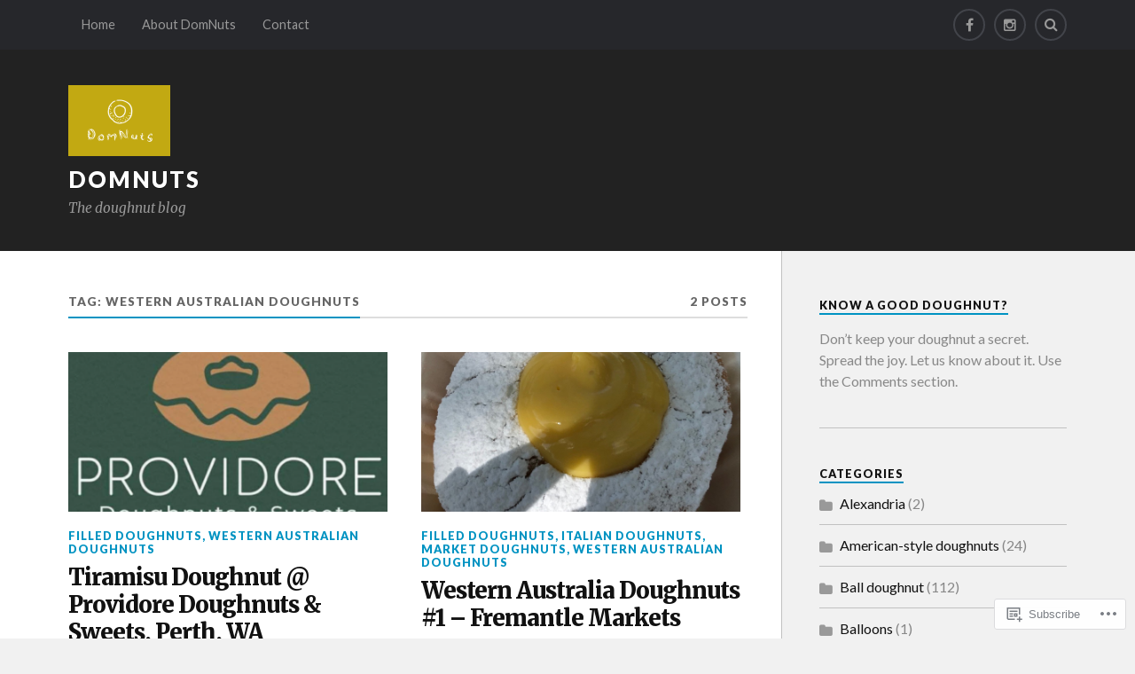

--- FILE ---
content_type: text/html; charset=UTF-8
request_url: https://domnuts.com/tag/western-australian-doughnuts/
body_size: 17999
content:
<!DOCTYPE html>
<html class="no-js" lang="en">

<head>

<meta charset="UTF-8">
<meta name="viewport" content="width=device-width, initial-scale=1">
<link rel="profile" href="http://gmpg.org/xfn/11">
<link rel="pingback" href="https://domnuts.com/xmlrpc.php">

<title>Western Australian doughnuts &#8211; DomNuts</title>
<meta name='robots' content='max-image-preview:large' />
<script>document.documentElement.className = document.documentElement.className.replace("no-js","js");</script>

<!-- Async WordPress.com Remote Login -->
<script id="wpcom_remote_login_js">
var wpcom_remote_login_extra_auth = '';
function wpcom_remote_login_remove_dom_node_id( element_id ) {
	var dom_node = document.getElementById( element_id );
	if ( dom_node ) { dom_node.parentNode.removeChild( dom_node ); }
}
function wpcom_remote_login_remove_dom_node_classes( class_name ) {
	var dom_nodes = document.querySelectorAll( '.' + class_name );
	for ( var i = 0; i < dom_nodes.length; i++ ) {
		dom_nodes[ i ].parentNode.removeChild( dom_nodes[ i ] );
	}
}
function wpcom_remote_login_final_cleanup() {
	wpcom_remote_login_remove_dom_node_classes( "wpcom_remote_login_msg" );
	wpcom_remote_login_remove_dom_node_id( "wpcom_remote_login_key" );
	wpcom_remote_login_remove_dom_node_id( "wpcom_remote_login_validate" );
	wpcom_remote_login_remove_dom_node_id( "wpcom_remote_login_js" );
	wpcom_remote_login_remove_dom_node_id( "wpcom_request_access_iframe" );
	wpcom_remote_login_remove_dom_node_id( "wpcom_request_access_styles" );
}

// Watch for messages back from the remote login
window.addEventListener( "message", function( e ) {
	if ( e.origin === "https://r-login.wordpress.com" ) {
		var data = {};
		try {
			data = JSON.parse( e.data );
		} catch( e ) {
			wpcom_remote_login_final_cleanup();
			return;
		}

		if ( data.msg === 'LOGIN' ) {
			// Clean up the login check iframe
			wpcom_remote_login_remove_dom_node_id( "wpcom_remote_login_key" );

			var id_regex = new RegExp( /^[0-9]+$/ );
			var token_regex = new RegExp( /^.*|.*|.*$/ );
			if (
				token_regex.test( data.token )
				&& id_regex.test( data.wpcomid )
			) {
				// We have everything we need to ask for a login
				var script = document.createElement( "script" );
				script.setAttribute( "id", "wpcom_remote_login_validate" );
				script.src = '/remote-login.php?wpcom_remote_login=validate'
					+ '&wpcomid=' + data.wpcomid
					+ '&token=' + encodeURIComponent( data.token )
					+ '&host=' + window.location.protocol
					+ '//' + window.location.hostname
					+ '&postid=12841'
					+ '&is_singular=';
				document.body.appendChild( script );
			}

			return;
		}

		// Safari ITP, not logged in, so redirect
		if ( data.msg === 'LOGIN-REDIRECT' ) {
			window.location = 'https://wordpress.com/log-in?redirect_to=' + window.location.href;
			return;
		}

		// Safari ITP, storage access failed, remove the request
		if ( data.msg === 'LOGIN-REMOVE' ) {
			var css_zap = 'html { -webkit-transition: margin-top 1s; transition: margin-top 1s; } /* 9001 */ html { margin-top: 0 !important; } * html body { margin-top: 0 !important; } @media screen and ( max-width: 782px ) { html { margin-top: 0 !important; } * html body { margin-top: 0 !important; } }';
			var style_zap = document.createElement( 'style' );
			style_zap.type = 'text/css';
			style_zap.appendChild( document.createTextNode( css_zap ) );
			document.body.appendChild( style_zap );

			var e = document.getElementById( 'wpcom_request_access_iframe' );
			e.parentNode.removeChild( e );

			document.cookie = 'wordpress_com_login_access=denied; path=/; max-age=31536000';

			return;
		}

		// Safari ITP
		if ( data.msg === 'REQUEST_ACCESS' ) {
			console.log( 'request access: safari' );

			// Check ITP iframe enable/disable knob
			if ( wpcom_remote_login_extra_auth !== 'safari_itp_iframe' ) {
				return;
			}

			// If we are in a "private window" there is no ITP.
			var private_window = false;
			try {
				var opendb = window.openDatabase( null, null, null, null );
			} catch( e ) {
				private_window = true;
			}

			if ( private_window ) {
				console.log( 'private window' );
				return;
			}

			var iframe = document.createElement( 'iframe' );
			iframe.id = 'wpcom_request_access_iframe';
			iframe.setAttribute( 'scrolling', 'no' );
			iframe.setAttribute( 'sandbox', 'allow-storage-access-by-user-activation allow-scripts allow-same-origin allow-top-navigation-by-user-activation' );
			iframe.src = 'https://r-login.wordpress.com/remote-login.php?wpcom_remote_login=request_access&origin=' + encodeURIComponent( data.origin ) + '&wpcomid=' + encodeURIComponent( data.wpcomid );

			var css = 'html { -webkit-transition: margin-top 1s; transition: margin-top 1s; } /* 9001 */ html { margin-top: 46px !important; } * html body { margin-top: 46px !important; } @media screen and ( max-width: 660px ) { html { margin-top: 71px !important; } * html body { margin-top: 71px !important; } #wpcom_request_access_iframe { display: block; height: 71px !important; } } #wpcom_request_access_iframe { border: 0px; height: 46px; position: fixed; top: 0; left: 0; width: 100%; min-width: 100%; z-index: 99999; background: #23282d; } ';

			var style = document.createElement( 'style' );
			style.type = 'text/css';
			style.id = 'wpcom_request_access_styles';
			style.appendChild( document.createTextNode( css ) );
			document.body.appendChild( style );

			document.body.appendChild( iframe );
		}

		if ( data.msg === 'DONE' ) {
			wpcom_remote_login_final_cleanup();
		}
	}
}, false );

// Inject the remote login iframe after the page has had a chance to load
// more critical resources
window.addEventListener( "DOMContentLoaded", function( e ) {
	var iframe = document.createElement( "iframe" );
	iframe.style.display = "none";
	iframe.setAttribute( "scrolling", "no" );
	iframe.setAttribute( "id", "wpcom_remote_login_key" );
	iframe.src = "https://r-login.wordpress.com/remote-login.php"
		+ "?wpcom_remote_login=key"
		+ "&origin=aHR0cHM6Ly9kb21udXRzLmNvbQ%3D%3D"
		+ "&wpcomid=134378646"
		+ "&time=" + Math.floor( Date.now() / 1000 );
	document.body.appendChild( iframe );
}, false );
</script>
<link rel='dns-prefetch' href='//s0.wp.com' />
<link rel='dns-prefetch' href='//fonts-api.wp.com' />
<link rel="alternate" type="application/rss+xml" title="DomNuts &raquo; Feed" href="https://domnuts.com/feed/" />
<link rel="alternate" type="application/rss+xml" title="DomNuts &raquo; Comments Feed" href="https://domnuts.com/comments/feed/" />
<link rel="alternate" type="application/rss+xml" title="DomNuts &raquo; Western Australian doughnuts Tag Feed" href="https://domnuts.com/tag/western-australian-doughnuts/feed/" />
	<script type="text/javascript">
		/* <![CDATA[ */
		function addLoadEvent(func) {
			var oldonload = window.onload;
			if (typeof window.onload != 'function') {
				window.onload = func;
			} else {
				window.onload = function () {
					oldonload();
					func();
				}
			}
		}
		/* ]]> */
	</script>
	<link crossorigin='anonymous' rel='stylesheet' id='all-css-0-1' href='/wp-content/mu-plugins/likes/jetpack-likes.css?m=1743883414i&cssminify=yes' type='text/css' media='all' />
<style id='wp-emoji-styles-inline-css'>

	img.wp-smiley, img.emoji {
		display: inline !important;
		border: none !important;
		box-shadow: none !important;
		height: 1em !important;
		width: 1em !important;
		margin: 0 0.07em !important;
		vertical-align: -0.1em !important;
		background: none !important;
		padding: 0 !important;
	}
/*# sourceURL=wp-emoji-styles-inline-css */
</style>
<link crossorigin='anonymous' rel='stylesheet' id='all-css-2-1' href='/wp-content/plugins/gutenberg-core/v22.2.0/build/styles/block-library/style.css?m=1764855221i&cssminify=yes' type='text/css' media='all' />
<style id='wp-block-library-inline-css'>
.has-text-align-justify {
	text-align:justify;
}
.has-text-align-justify{text-align:justify;}

/*# sourceURL=wp-block-library-inline-css */
</style><style id='global-styles-inline-css'>
:root{--wp--preset--aspect-ratio--square: 1;--wp--preset--aspect-ratio--4-3: 4/3;--wp--preset--aspect-ratio--3-4: 3/4;--wp--preset--aspect-ratio--3-2: 3/2;--wp--preset--aspect-ratio--2-3: 2/3;--wp--preset--aspect-ratio--16-9: 16/9;--wp--preset--aspect-ratio--9-16: 9/16;--wp--preset--color--black: #000000;--wp--preset--color--cyan-bluish-gray: #abb8c3;--wp--preset--color--white: #ffffff;--wp--preset--color--pale-pink: #f78da7;--wp--preset--color--vivid-red: #cf2e2e;--wp--preset--color--luminous-vivid-orange: #ff6900;--wp--preset--color--luminous-vivid-amber: #fcb900;--wp--preset--color--light-green-cyan: #7bdcb5;--wp--preset--color--vivid-green-cyan: #00d084;--wp--preset--color--pale-cyan-blue: #8ed1fc;--wp--preset--color--vivid-cyan-blue: #0693e3;--wp--preset--color--vivid-purple: #9b51e0;--wp--preset--gradient--vivid-cyan-blue-to-vivid-purple: linear-gradient(135deg,rgb(6,147,227) 0%,rgb(155,81,224) 100%);--wp--preset--gradient--light-green-cyan-to-vivid-green-cyan: linear-gradient(135deg,rgb(122,220,180) 0%,rgb(0,208,130) 100%);--wp--preset--gradient--luminous-vivid-amber-to-luminous-vivid-orange: linear-gradient(135deg,rgb(252,185,0) 0%,rgb(255,105,0) 100%);--wp--preset--gradient--luminous-vivid-orange-to-vivid-red: linear-gradient(135deg,rgb(255,105,0) 0%,rgb(207,46,46) 100%);--wp--preset--gradient--very-light-gray-to-cyan-bluish-gray: linear-gradient(135deg,rgb(238,238,238) 0%,rgb(169,184,195) 100%);--wp--preset--gradient--cool-to-warm-spectrum: linear-gradient(135deg,rgb(74,234,220) 0%,rgb(151,120,209) 20%,rgb(207,42,186) 40%,rgb(238,44,130) 60%,rgb(251,105,98) 80%,rgb(254,248,76) 100%);--wp--preset--gradient--blush-light-purple: linear-gradient(135deg,rgb(255,206,236) 0%,rgb(152,150,240) 100%);--wp--preset--gradient--blush-bordeaux: linear-gradient(135deg,rgb(254,205,165) 0%,rgb(254,45,45) 50%,rgb(107,0,62) 100%);--wp--preset--gradient--luminous-dusk: linear-gradient(135deg,rgb(255,203,112) 0%,rgb(199,81,192) 50%,rgb(65,88,208) 100%);--wp--preset--gradient--pale-ocean: linear-gradient(135deg,rgb(255,245,203) 0%,rgb(182,227,212) 50%,rgb(51,167,181) 100%);--wp--preset--gradient--electric-grass: linear-gradient(135deg,rgb(202,248,128) 0%,rgb(113,206,126) 100%);--wp--preset--gradient--midnight: linear-gradient(135deg,rgb(2,3,129) 0%,rgb(40,116,252) 100%);--wp--preset--font-size--small: 13px;--wp--preset--font-size--medium: 20px;--wp--preset--font-size--large: 36px;--wp--preset--font-size--x-large: 42px;--wp--preset--font-family--albert-sans: 'Albert Sans', sans-serif;--wp--preset--font-family--alegreya: Alegreya, serif;--wp--preset--font-family--arvo: Arvo, serif;--wp--preset--font-family--bodoni-moda: 'Bodoni Moda', serif;--wp--preset--font-family--bricolage-grotesque: 'Bricolage Grotesque', sans-serif;--wp--preset--font-family--cabin: Cabin, sans-serif;--wp--preset--font-family--chivo: Chivo, sans-serif;--wp--preset--font-family--commissioner: Commissioner, sans-serif;--wp--preset--font-family--cormorant: Cormorant, serif;--wp--preset--font-family--courier-prime: 'Courier Prime', monospace;--wp--preset--font-family--crimson-pro: 'Crimson Pro', serif;--wp--preset--font-family--dm-mono: 'DM Mono', monospace;--wp--preset--font-family--dm-sans: 'DM Sans', sans-serif;--wp--preset--font-family--dm-serif-display: 'DM Serif Display', serif;--wp--preset--font-family--domine: Domine, serif;--wp--preset--font-family--eb-garamond: 'EB Garamond', serif;--wp--preset--font-family--epilogue: Epilogue, sans-serif;--wp--preset--font-family--fahkwang: Fahkwang, sans-serif;--wp--preset--font-family--figtree: Figtree, sans-serif;--wp--preset--font-family--fira-sans: 'Fira Sans', sans-serif;--wp--preset--font-family--fjalla-one: 'Fjalla One', sans-serif;--wp--preset--font-family--fraunces: Fraunces, serif;--wp--preset--font-family--gabarito: Gabarito, system-ui;--wp--preset--font-family--ibm-plex-mono: 'IBM Plex Mono', monospace;--wp--preset--font-family--ibm-plex-sans: 'IBM Plex Sans', sans-serif;--wp--preset--font-family--ibarra-real-nova: 'Ibarra Real Nova', serif;--wp--preset--font-family--instrument-serif: 'Instrument Serif', serif;--wp--preset--font-family--inter: Inter, sans-serif;--wp--preset--font-family--josefin-sans: 'Josefin Sans', sans-serif;--wp--preset--font-family--jost: Jost, sans-serif;--wp--preset--font-family--libre-baskerville: 'Libre Baskerville', serif;--wp--preset--font-family--libre-franklin: 'Libre Franklin', sans-serif;--wp--preset--font-family--literata: Literata, serif;--wp--preset--font-family--lora: Lora, serif;--wp--preset--font-family--merriweather: Merriweather, serif;--wp--preset--font-family--montserrat: Montserrat, sans-serif;--wp--preset--font-family--newsreader: Newsreader, serif;--wp--preset--font-family--noto-sans-mono: 'Noto Sans Mono', sans-serif;--wp--preset--font-family--nunito: Nunito, sans-serif;--wp--preset--font-family--open-sans: 'Open Sans', sans-serif;--wp--preset--font-family--overpass: Overpass, sans-serif;--wp--preset--font-family--pt-serif: 'PT Serif', serif;--wp--preset--font-family--petrona: Petrona, serif;--wp--preset--font-family--piazzolla: Piazzolla, serif;--wp--preset--font-family--playfair-display: 'Playfair Display', serif;--wp--preset--font-family--plus-jakarta-sans: 'Plus Jakarta Sans', sans-serif;--wp--preset--font-family--poppins: Poppins, sans-serif;--wp--preset--font-family--raleway: Raleway, sans-serif;--wp--preset--font-family--roboto: Roboto, sans-serif;--wp--preset--font-family--roboto-slab: 'Roboto Slab', serif;--wp--preset--font-family--rubik: Rubik, sans-serif;--wp--preset--font-family--rufina: Rufina, serif;--wp--preset--font-family--sora: Sora, sans-serif;--wp--preset--font-family--source-sans-3: 'Source Sans 3', sans-serif;--wp--preset--font-family--source-serif-4: 'Source Serif 4', serif;--wp--preset--font-family--space-mono: 'Space Mono', monospace;--wp--preset--font-family--syne: Syne, sans-serif;--wp--preset--font-family--texturina: Texturina, serif;--wp--preset--font-family--urbanist: Urbanist, sans-serif;--wp--preset--font-family--work-sans: 'Work Sans', sans-serif;--wp--preset--spacing--20: 0.44rem;--wp--preset--spacing--30: 0.67rem;--wp--preset--spacing--40: 1rem;--wp--preset--spacing--50: 1.5rem;--wp--preset--spacing--60: 2.25rem;--wp--preset--spacing--70: 3.38rem;--wp--preset--spacing--80: 5.06rem;--wp--preset--shadow--natural: 6px 6px 9px rgba(0, 0, 0, 0.2);--wp--preset--shadow--deep: 12px 12px 50px rgba(0, 0, 0, 0.4);--wp--preset--shadow--sharp: 6px 6px 0px rgba(0, 0, 0, 0.2);--wp--preset--shadow--outlined: 6px 6px 0px -3px rgb(255, 255, 255), 6px 6px rgb(0, 0, 0);--wp--preset--shadow--crisp: 6px 6px 0px rgb(0, 0, 0);}:where(.is-layout-flex){gap: 0.5em;}:where(.is-layout-grid){gap: 0.5em;}body .is-layout-flex{display: flex;}.is-layout-flex{flex-wrap: wrap;align-items: center;}.is-layout-flex > :is(*, div){margin: 0;}body .is-layout-grid{display: grid;}.is-layout-grid > :is(*, div){margin: 0;}:where(.wp-block-columns.is-layout-flex){gap: 2em;}:where(.wp-block-columns.is-layout-grid){gap: 2em;}:where(.wp-block-post-template.is-layout-flex){gap: 1.25em;}:where(.wp-block-post-template.is-layout-grid){gap: 1.25em;}.has-black-color{color: var(--wp--preset--color--black) !important;}.has-cyan-bluish-gray-color{color: var(--wp--preset--color--cyan-bluish-gray) !important;}.has-white-color{color: var(--wp--preset--color--white) !important;}.has-pale-pink-color{color: var(--wp--preset--color--pale-pink) !important;}.has-vivid-red-color{color: var(--wp--preset--color--vivid-red) !important;}.has-luminous-vivid-orange-color{color: var(--wp--preset--color--luminous-vivid-orange) !important;}.has-luminous-vivid-amber-color{color: var(--wp--preset--color--luminous-vivid-amber) !important;}.has-light-green-cyan-color{color: var(--wp--preset--color--light-green-cyan) !important;}.has-vivid-green-cyan-color{color: var(--wp--preset--color--vivid-green-cyan) !important;}.has-pale-cyan-blue-color{color: var(--wp--preset--color--pale-cyan-blue) !important;}.has-vivid-cyan-blue-color{color: var(--wp--preset--color--vivid-cyan-blue) !important;}.has-vivid-purple-color{color: var(--wp--preset--color--vivid-purple) !important;}.has-black-background-color{background-color: var(--wp--preset--color--black) !important;}.has-cyan-bluish-gray-background-color{background-color: var(--wp--preset--color--cyan-bluish-gray) !important;}.has-white-background-color{background-color: var(--wp--preset--color--white) !important;}.has-pale-pink-background-color{background-color: var(--wp--preset--color--pale-pink) !important;}.has-vivid-red-background-color{background-color: var(--wp--preset--color--vivid-red) !important;}.has-luminous-vivid-orange-background-color{background-color: var(--wp--preset--color--luminous-vivid-orange) !important;}.has-luminous-vivid-amber-background-color{background-color: var(--wp--preset--color--luminous-vivid-amber) !important;}.has-light-green-cyan-background-color{background-color: var(--wp--preset--color--light-green-cyan) !important;}.has-vivid-green-cyan-background-color{background-color: var(--wp--preset--color--vivid-green-cyan) !important;}.has-pale-cyan-blue-background-color{background-color: var(--wp--preset--color--pale-cyan-blue) !important;}.has-vivid-cyan-blue-background-color{background-color: var(--wp--preset--color--vivid-cyan-blue) !important;}.has-vivid-purple-background-color{background-color: var(--wp--preset--color--vivid-purple) !important;}.has-black-border-color{border-color: var(--wp--preset--color--black) !important;}.has-cyan-bluish-gray-border-color{border-color: var(--wp--preset--color--cyan-bluish-gray) !important;}.has-white-border-color{border-color: var(--wp--preset--color--white) !important;}.has-pale-pink-border-color{border-color: var(--wp--preset--color--pale-pink) !important;}.has-vivid-red-border-color{border-color: var(--wp--preset--color--vivid-red) !important;}.has-luminous-vivid-orange-border-color{border-color: var(--wp--preset--color--luminous-vivid-orange) !important;}.has-luminous-vivid-amber-border-color{border-color: var(--wp--preset--color--luminous-vivid-amber) !important;}.has-light-green-cyan-border-color{border-color: var(--wp--preset--color--light-green-cyan) !important;}.has-vivid-green-cyan-border-color{border-color: var(--wp--preset--color--vivid-green-cyan) !important;}.has-pale-cyan-blue-border-color{border-color: var(--wp--preset--color--pale-cyan-blue) !important;}.has-vivid-cyan-blue-border-color{border-color: var(--wp--preset--color--vivid-cyan-blue) !important;}.has-vivid-purple-border-color{border-color: var(--wp--preset--color--vivid-purple) !important;}.has-vivid-cyan-blue-to-vivid-purple-gradient-background{background: var(--wp--preset--gradient--vivid-cyan-blue-to-vivid-purple) !important;}.has-light-green-cyan-to-vivid-green-cyan-gradient-background{background: var(--wp--preset--gradient--light-green-cyan-to-vivid-green-cyan) !important;}.has-luminous-vivid-amber-to-luminous-vivid-orange-gradient-background{background: var(--wp--preset--gradient--luminous-vivid-amber-to-luminous-vivid-orange) !important;}.has-luminous-vivid-orange-to-vivid-red-gradient-background{background: var(--wp--preset--gradient--luminous-vivid-orange-to-vivid-red) !important;}.has-very-light-gray-to-cyan-bluish-gray-gradient-background{background: var(--wp--preset--gradient--very-light-gray-to-cyan-bluish-gray) !important;}.has-cool-to-warm-spectrum-gradient-background{background: var(--wp--preset--gradient--cool-to-warm-spectrum) !important;}.has-blush-light-purple-gradient-background{background: var(--wp--preset--gradient--blush-light-purple) !important;}.has-blush-bordeaux-gradient-background{background: var(--wp--preset--gradient--blush-bordeaux) !important;}.has-luminous-dusk-gradient-background{background: var(--wp--preset--gradient--luminous-dusk) !important;}.has-pale-ocean-gradient-background{background: var(--wp--preset--gradient--pale-ocean) !important;}.has-electric-grass-gradient-background{background: var(--wp--preset--gradient--electric-grass) !important;}.has-midnight-gradient-background{background: var(--wp--preset--gradient--midnight) !important;}.has-small-font-size{font-size: var(--wp--preset--font-size--small) !important;}.has-medium-font-size{font-size: var(--wp--preset--font-size--medium) !important;}.has-large-font-size{font-size: var(--wp--preset--font-size--large) !important;}.has-x-large-font-size{font-size: var(--wp--preset--font-size--x-large) !important;}.has-albert-sans-font-family{font-family: var(--wp--preset--font-family--albert-sans) !important;}.has-alegreya-font-family{font-family: var(--wp--preset--font-family--alegreya) !important;}.has-arvo-font-family{font-family: var(--wp--preset--font-family--arvo) !important;}.has-bodoni-moda-font-family{font-family: var(--wp--preset--font-family--bodoni-moda) !important;}.has-bricolage-grotesque-font-family{font-family: var(--wp--preset--font-family--bricolage-grotesque) !important;}.has-cabin-font-family{font-family: var(--wp--preset--font-family--cabin) !important;}.has-chivo-font-family{font-family: var(--wp--preset--font-family--chivo) !important;}.has-commissioner-font-family{font-family: var(--wp--preset--font-family--commissioner) !important;}.has-cormorant-font-family{font-family: var(--wp--preset--font-family--cormorant) !important;}.has-courier-prime-font-family{font-family: var(--wp--preset--font-family--courier-prime) !important;}.has-crimson-pro-font-family{font-family: var(--wp--preset--font-family--crimson-pro) !important;}.has-dm-mono-font-family{font-family: var(--wp--preset--font-family--dm-mono) !important;}.has-dm-sans-font-family{font-family: var(--wp--preset--font-family--dm-sans) !important;}.has-dm-serif-display-font-family{font-family: var(--wp--preset--font-family--dm-serif-display) !important;}.has-domine-font-family{font-family: var(--wp--preset--font-family--domine) !important;}.has-eb-garamond-font-family{font-family: var(--wp--preset--font-family--eb-garamond) !important;}.has-epilogue-font-family{font-family: var(--wp--preset--font-family--epilogue) !important;}.has-fahkwang-font-family{font-family: var(--wp--preset--font-family--fahkwang) !important;}.has-figtree-font-family{font-family: var(--wp--preset--font-family--figtree) !important;}.has-fira-sans-font-family{font-family: var(--wp--preset--font-family--fira-sans) !important;}.has-fjalla-one-font-family{font-family: var(--wp--preset--font-family--fjalla-one) !important;}.has-fraunces-font-family{font-family: var(--wp--preset--font-family--fraunces) !important;}.has-gabarito-font-family{font-family: var(--wp--preset--font-family--gabarito) !important;}.has-ibm-plex-mono-font-family{font-family: var(--wp--preset--font-family--ibm-plex-mono) !important;}.has-ibm-plex-sans-font-family{font-family: var(--wp--preset--font-family--ibm-plex-sans) !important;}.has-ibarra-real-nova-font-family{font-family: var(--wp--preset--font-family--ibarra-real-nova) !important;}.has-instrument-serif-font-family{font-family: var(--wp--preset--font-family--instrument-serif) !important;}.has-inter-font-family{font-family: var(--wp--preset--font-family--inter) !important;}.has-josefin-sans-font-family{font-family: var(--wp--preset--font-family--josefin-sans) !important;}.has-jost-font-family{font-family: var(--wp--preset--font-family--jost) !important;}.has-libre-baskerville-font-family{font-family: var(--wp--preset--font-family--libre-baskerville) !important;}.has-libre-franklin-font-family{font-family: var(--wp--preset--font-family--libre-franklin) !important;}.has-literata-font-family{font-family: var(--wp--preset--font-family--literata) !important;}.has-lora-font-family{font-family: var(--wp--preset--font-family--lora) !important;}.has-merriweather-font-family{font-family: var(--wp--preset--font-family--merriweather) !important;}.has-montserrat-font-family{font-family: var(--wp--preset--font-family--montserrat) !important;}.has-newsreader-font-family{font-family: var(--wp--preset--font-family--newsreader) !important;}.has-noto-sans-mono-font-family{font-family: var(--wp--preset--font-family--noto-sans-mono) !important;}.has-nunito-font-family{font-family: var(--wp--preset--font-family--nunito) !important;}.has-open-sans-font-family{font-family: var(--wp--preset--font-family--open-sans) !important;}.has-overpass-font-family{font-family: var(--wp--preset--font-family--overpass) !important;}.has-pt-serif-font-family{font-family: var(--wp--preset--font-family--pt-serif) !important;}.has-petrona-font-family{font-family: var(--wp--preset--font-family--petrona) !important;}.has-piazzolla-font-family{font-family: var(--wp--preset--font-family--piazzolla) !important;}.has-playfair-display-font-family{font-family: var(--wp--preset--font-family--playfair-display) !important;}.has-plus-jakarta-sans-font-family{font-family: var(--wp--preset--font-family--plus-jakarta-sans) !important;}.has-poppins-font-family{font-family: var(--wp--preset--font-family--poppins) !important;}.has-raleway-font-family{font-family: var(--wp--preset--font-family--raleway) !important;}.has-roboto-font-family{font-family: var(--wp--preset--font-family--roboto) !important;}.has-roboto-slab-font-family{font-family: var(--wp--preset--font-family--roboto-slab) !important;}.has-rubik-font-family{font-family: var(--wp--preset--font-family--rubik) !important;}.has-rufina-font-family{font-family: var(--wp--preset--font-family--rufina) !important;}.has-sora-font-family{font-family: var(--wp--preset--font-family--sora) !important;}.has-source-sans-3-font-family{font-family: var(--wp--preset--font-family--source-sans-3) !important;}.has-source-serif-4-font-family{font-family: var(--wp--preset--font-family--source-serif-4) !important;}.has-space-mono-font-family{font-family: var(--wp--preset--font-family--space-mono) !important;}.has-syne-font-family{font-family: var(--wp--preset--font-family--syne) !important;}.has-texturina-font-family{font-family: var(--wp--preset--font-family--texturina) !important;}.has-urbanist-font-family{font-family: var(--wp--preset--font-family--urbanist) !important;}.has-work-sans-font-family{font-family: var(--wp--preset--font-family--work-sans) !important;}
/*# sourceURL=global-styles-inline-css */
</style>

<style id='classic-theme-styles-inline-css'>
/*! This file is auto-generated */
.wp-block-button__link{color:#fff;background-color:#32373c;border-radius:9999px;box-shadow:none;text-decoration:none;padding:calc(.667em + 2px) calc(1.333em + 2px);font-size:1.125em}.wp-block-file__button{background:#32373c;color:#fff;text-decoration:none}
/*# sourceURL=/wp-includes/css/classic-themes.min.css */
</style>
<link crossorigin='anonymous' rel='stylesheet' id='all-css-4-1' href='/_static/??-eJx9jUsOwjAMRC+EY6UgCAvEWZrEKoG4jWq3hduTLvisurFG1nszuBQIQ6/UK5Y8dakXDIPPQ3gINsY6Y0ESl0ww0mwOGJPolwDRVyYTRHb4V8QT/LpGqn8ura4EU0wtZeKKbWlLih1p1eWTQem5rZQ6A96XkUSgXk4Tg97qlqzelS/26KzbN835dH8DjlpbIA==&cssminify=yes' type='text/css' media='all' />
<link rel='stylesheet' id='fonts-css' href='https://fonts-api.wp.com/css?family=Lato%3A400%2C700%2C900%2C400italic%2C700italic%7CMerriweather%3A700%2C900%2C400italic&#038;subset=latin%2Clatin-ext' media='all' />
<link crossorigin='anonymous' rel='stylesheet' id='all-css-6-1' href='/_static/??-eJx9i0EKwyAQAD9UuwRDSw6lbzGy2RpWV1xF8vsmt4ZCjsPMQM/GS6qYKtQPRlTIbYYinUMiWHZlXEeViCe4e9UbXM9aN/4PYzOZG4WkUHBmITravfrBq4lQDIt3NUg6gVnYhXKs7/ganuPwmKwd7foFezNUhg==&cssminify=yes' type='text/css' media='all' />
<link crossorigin='anonymous' rel='stylesheet' id='print-css-7-1' href='/wp-content/mu-plugins/global-print/global-print.css?m=1465851035i&cssminify=yes' type='text/css' media='print' />
<style id='jetpack-global-styles-frontend-style-inline-css'>
:root { --font-headings: unset; --font-base: unset; --font-headings-default: -apple-system,BlinkMacSystemFont,"Segoe UI",Roboto,Oxygen-Sans,Ubuntu,Cantarell,"Helvetica Neue",sans-serif; --font-base-default: -apple-system,BlinkMacSystemFont,"Segoe UI",Roboto,Oxygen-Sans,Ubuntu,Cantarell,"Helvetica Neue",sans-serif;}
/*# sourceURL=jetpack-global-styles-frontend-style-inline-css */
</style>
<link crossorigin='anonymous' rel='stylesheet' id='all-css-10-1' href='/_static/??-eJyNjcsKAjEMRX/IGtQZBxfip0hMS9sxTYppGfx7H7gRN+7ugcs5sFRHKi1Ig9Jd5R6zGMyhVaTrh8G6QFHfORhYwlvw6P39PbPENZmt4G/ROQuBKWVkxxrVvuBH1lIoz2waILJekF+HUzlupnG3nQ77YZwfuRJIaQ==&cssminify=yes' type='text/css' media='all' />
<script type="text/javascript" id="wpcom-actionbar-placeholder-js-extra">
/* <![CDATA[ */
var actionbardata = {"siteID":"134378646","postID":"0","siteURL":"https://domnuts.com","xhrURL":"https://domnuts.com/wp-admin/admin-ajax.php","nonce":"7d8df276ec","isLoggedIn":"","statusMessage":"","subsEmailDefault":"instantly","proxyScriptUrl":"https://s0.wp.com/wp-content/js/wpcom-proxy-request.js?m=1513050504i&amp;ver=20211021","i18n":{"followedText":"New posts from this site will now appear in your \u003Ca href=\"https://wordpress.com/reader\"\u003EReader\u003C/a\u003E","foldBar":"Collapse this bar","unfoldBar":"Expand this bar","shortLinkCopied":"Shortlink copied to clipboard."}};
//# sourceURL=wpcom-actionbar-placeholder-js-extra
/* ]]> */
</script>
<script type="text/javascript" id="jetpack-mu-wpcom-settings-js-before">
/* <![CDATA[ */
var JETPACK_MU_WPCOM_SETTINGS = {"assetsUrl":"https://s0.wp.com/wp-content/mu-plugins/jetpack-mu-wpcom-plugin/sun/jetpack_vendor/automattic/jetpack-mu-wpcom/src/build/"};
//# sourceURL=jetpack-mu-wpcom-settings-js-before
/* ]]> */
</script>
<script crossorigin='anonymous' type='text/javascript'  src='/_static/??-eJzTLy/QTc7PK0nNK9HPKtYvyinRLSjKr6jUyyrW0QfKZeYl55SmpBaDJLMKS1OLKqGUXm5mHkFFurmZ6UWJJalQxfa5tobmRgamxgZmFpZZACbyLJI='></script>
<script type="text/javascript" id="rlt-proxy-js-after">
/* <![CDATA[ */
	rltInitialize( {"token":null,"iframeOrigins":["https:\/\/widgets.wp.com"]} );
//# sourceURL=rlt-proxy-js-after
/* ]]> */
</script>
<link rel="EditURI" type="application/rsd+xml" title="RSD" href="https://domnutsblog.wordpress.com/xmlrpc.php?rsd" />
<meta name="generator" content="WordPress.com" />

<!-- Jetpack Open Graph Tags -->
<meta property="og:type" content="website" />
<meta property="og:title" content="Western Australian doughnuts &#8211; DomNuts" />
<meta property="og:url" content="https://domnuts.com/tag/western-australian-doughnuts/" />
<meta property="og:site_name" content="DomNuts" />
<meta property="og:image" content="https://domnuts.com/wp-content/uploads/2017/09/domnuts-logo.png?w=200" />
<meta property="og:image:width" content="200" />
<meta property="og:image:height" content="200" />
<meta property="og:image:alt" content="" />
<meta property="og:locale" content="en_US" />

<!-- End Jetpack Open Graph Tags -->
<link rel="search" type="application/opensearchdescription+xml" href="https://domnuts.com/osd.xml" title="DomNuts" />
<link rel="search" type="application/opensearchdescription+xml" href="https://s1.wp.com/opensearch.xml" title="WordPress.com" />
<meta name="description" content="Posts about Western Australian doughnuts written by domA" />
<link rel="icon" href="https://domnuts.com/wp-content/uploads/2017/09/domnuts-logo.png?w=32" sizes="32x32" />
<link rel="icon" href="https://domnuts.com/wp-content/uploads/2017/09/domnuts-logo.png?w=192" sizes="192x192" />
<link rel="apple-touch-icon" href="https://domnuts.com/wp-content/uploads/2017/09/domnuts-logo.png?w=180" />
<meta name="msapplication-TileImage" content="https://domnuts.com/wp-content/uploads/2017/09/domnuts-logo.png?w=270" />

<link crossorigin='anonymous' rel='stylesheet' id='all-css-0-3' href='/wp-content/mu-plugins/jetpack-plugin/sun/_inc/build/subscriptions/subscriptions.min.css?m=1753981412i&cssminify=yes' type='text/css' media='all' />
</head>

	<body class="archive tag tag-western-australian-doughnuts tag-651099262 wp-custom-logo wp-theme-pubrowling customizer-styles-applied jetpack-reblog-enabled has-site-logo">

		<a class="skip-link screen-reader-text" href="#main">Skip to content</a>

		
			<nav class="top-nav">

				<div class="section-inner clear-fix">

					<ul class="header-top-menu">

						<li id="menu-item-8" class="menu-item menu-item-type-custom menu-item-object-custom menu-item-8"><a href="/">Home</a></li>
<li id="menu-item-9" class="menu-item menu-item-type-post_type menu-item-object-page menu-item-9"><a href="https://domnuts.com/about/">About DomNuts</a></li>
<li id="menu-item-10" class="menu-item menu-item-type-post_type menu-item-object-page menu-item-10"><a href="https://domnuts.com/contact/">Contact</a></li>

					</ul> <!-- /header-top-menu -->

					<ul class="social-menu">

						<li id="menu-item-11" class="menu-item menu-item-type-custom menu-item-object-custom menu-item-11"><a href="https://www.facebook.com/DomNutsSydneysBestDoughnuts"><span class="screen-reader-text">Facebook</span></a></li>
<li id="menu-item-14" class="menu-item menu-item-type-custom menu-item-object-custom menu-item-14"><a target="_blank" rel="noopener" href="https://www.instagram.com/domnuts/"><span class="screen-reader-text">Instagram</span></a></li>
<li id="menu-item-151" class="menu-item menu-item-type-custom menu-item-object-custom menu-item-151"><a class="search-toggle" href="#"><span class="screen-reader-text">Search</span></a></li>
					</ul> <!-- /social-menu -->

				</div> <!-- /section-inner -->

			</nav> <!-- /top-nav -->

		
		<div class="search-container">

			<div class="section-inner">

				
<form method="get" class="search-form" action="https://domnuts.com/">
	<label>
		<span class="screen-reader-text">Search for:</span>
		<input type="search" class="search-field" placeholder="Search" value="" name="s" title="Search for:" />
	</label>
	<button type="submit" class="search-button"><span class="fa fw fa-search"></span><span class="screen-reader-text">Search</span></button>
</form>

			</div> <!-- /section-inner -->

		</div> <!-- /search-container -->

		<header class="header-wrapper">

			<div class="header">

				<div class="section-inner">

					
						<a href="https://domnuts.com/" class="site-logo-link" rel="home" itemprop="url"><img width="115" height="80" src="https://domnuts.com/wp-content/uploads/2017/09/domnuts-logo.png?w=115" class="site-logo attachment-rowling_site_logo" alt="DomNuts, Sydney&#039;s Best Doughnuts" data-size="rowling_site_logo" itemprop="logo" decoding="async" srcset="https://domnuts.com/wp-content/uploads/2017/09/domnuts-logo.png?w=115 115w, https://domnuts.com/wp-content/uploads/2017/09/domnuts-logo.png?w=230 230w, https://domnuts.com/wp-content/uploads/2017/09/domnuts-logo.png?w=150 150w" sizes="(max-width: 115px) 100vw, 115px" data-attachment-id="321" data-permalink="https://domnuts.com/domnuts-logo/" data-orig-file="https://domnuts.com/wp-content/uploads/2017/09/domnuts-logo.png" data-orig-size="351,245" data-comments-opened="1" data-image-meta="{&quot;aperture&quot;:&quot;0&quot;,&quot;credit&quot;:&quot;&quot;,&quot;camera&quot;:&quot;&quot;,&quot;caption&quot;:&quot;&quot;,&quot;created_timestamp&quot;:&quot;0&quot;,&quot;copyright&quot;:&quot;&quot;,&quot;focal_length&quot;:&quot;0&quot;,&quot;iso&quot;:&quot;0&quot;,&quot;shutter_speed&quot;:&quot;0&quot;,&quot;title&quot;:&quot;&quot;,&quot;orientation&quot;:&quot;0&quot;}" data-image-title="domnuts logo" data-image-description="&lt;p&gt;A blog about Sydney&amp;#8217;s Best Doughnuts&amp;#8230; and then some&lt;/p&gt;
" data-image-caption="&lt;p&gt;DomNuts&lt;/p&gt;
" data-medium-file="https://domnuts.com/wp-content/uploads/2017/09/domnuts-logo.png?w=300" data-large-file="https://domnuts.com/wp-content/uploads/2017/09/domnuts-logo.png?w=351" /></a>
						<h2 class="site-title">
							<a href="https://domnuts.com/" title="DomNuts &mdash; The doughnut blog" rel="home">DomNuts</a>
						</h2>

													<h4 class="site-description">The doughnut blog</h4>
						
					
					
				</div> <!-- /section-inner -->

			</div> <!-- /header -->

			
		</header> <!-- /header-wrapper -->

<div class="wrapper section-inner">

	<main id="main" class="content">

		<header class="page-title clear-fix">

			<h4>Tag: <span>Western Australian doughnuts</span></h4>
			
		<p>2 Posts</p>

	
		</header> <!-- /page-title -->

		
			<div class="posts" id="posts">

				<div id="infinite-wrap">

				
					
<article id="post-12841" class="post post-12841 type-post status-publish format-standard has-post-thumbnail hentry category-filled-doughnuts category-western-australian-doughnuts tag-perth-doughnuts tag-providore-doughnuts-sweets tag-tiramisu-doughnut tag-western-australian-doughnuts fallback-thumbnail">

	
	
		<figure class="post-image">
			<a title="Tiramisu Doughnut @ Providore Doughnuts &amp; Sweets, Perth,&nbsp;WA" href="https://domnuts.com/2026/01/05/tiramisu-doughnut-providore-doughnuts-sweets-perth-wa/">
				<img width="400" height="200" src="https://domnuts.com/wp-content/uploads/2026/01/screen-shot-2026-01-02-at-2.56.34-pm.png?w=400&amp;h=200&amp;crop=1" class="attachment-rowling-post-image-thumb size-rowling-post-image-thumb wp-post-image" alt="" decoding="async" srcset="https://domnuts.com/wp-content/uploads/2026/01/screen-shot-2026-01-02-at-2.56.34-pm.png?w=400&amp;h=200&amp;crop=1 400w, https://domnuts.com/wp-content/uploads/2026/01/screen-shot-2026-01-02-at-2.56.34-pm.png?w=800&amp;h=400&amp;crop=1 800w, https://domnuts.com/wp-content/uploads/2026/01/screen-shot-2026-01-02-at-2.56.34-pm.png?w=150&amp;h=75&amp;crop=1 150w, https://domnuts.com/wp-content/uploads/2026/01/screen-shot-2026-01-02-at-2.56.34-pm.png?w=300&amp;h=150&amp;crop=1 300w, https://domnuts.com/wp-content/uploads/2026/01/screen-shot-2026-01-02-at-2.56.34-pm.png?w=768&amp;h=384&amp;crop=1 768w" sizes="(max-width: 400px) 100vw, 400px" data-attachment-id="12852" data-permalink="https://domnuts.com/2026/01/05/tiramisu-doughnut-providore-doughnuts-sweets-perth-wa/screen-shot-2026-01-02-at-2-56-34-pm/" data-orig-file="https://domnuts.com/wp-content/uploads/2026/01/screen-shot-2026-01-02-at-2.56.34-pm.png" data-orig-size="1710,1332" data-comments-opened="1" data-image-meta="{&quot;aperture&quot;:&quot;0&quot;,&quot;credit&quot;:&quot;&quot;,&quot;camera&quot;:&quot;&quot;,&quot;caption&quot;:&quot;&quot;,&quot;created_timestamp&quot;:&quot;0&quot;,&quot;copyright&quot;:&quot;&quot;,&quot;focal_length&quot;:&quot;0&quot;,&quot;iso&quot;:&quot;0&quot;,&quot;shutter_speed&quot;:&quot;0&quot;,&quot;title&quot;:&quot;&quot;,&quot;orientation&quot;:&quot;0&quot;}" data-image-title="Screen Shot 2026-01-02 at 2.56.34 pm" data-image-description="" data-image-caption="" data-medium-file="https://domnuts.com/wp-content/uploads/2026/01/screen-shot-2026-01-02-at-2.56.34-pm.png?w=300" data-large-file="https://domnuts.com/wp-content/uploads/2026/01/screen-shot-2026-01-02-at-2.56.34-pm.png?w=616" />			</a>
		</figure> <!-- /post-image -->

	
	<header class="post-header">

					<p class="post-categories"><a href="https://domnuts.com/category/filled-doughnuts/" rel="category tag">Filled doughnuts</a>, <a href="https://domnuts.com/category/western-australian-doughnuts/" rel="category tag">Western Australian doughnuts</a></p>
		
		<h2 class="post-title"><a href="https://domnuts.com/2026/01/05/tiramisu-doughnut-providore-doughnuts-sweets-perth-wa/" rel="bookmark">Tiramisu Doughnut @ Providore Doughnuts &amp; Sweets, Perth,&nbsp;WA</a></h2>
		<p class="post-meta">
			<a href="https://domnuts.com/2026/01/05/tiramisu-doughnut-providore-doughnuts-sweets-perth-wa/" class="post-meta-date-link">05/01/2026</a>
			
				<span class="post-meta-separator"> &mdash; </span>
				<a href="https://domnuts.com/2026/01/05/tiramisu-doughnut-providore-doughnuts-sweets-perth-wa/#respond">0 Comments</a>		</p>

	</header> <!-- /post-header -->

</article> <!-- /post -->

				
					
<article id="post-2310" class="post post-2310 type-post status-publish format-standard has-post-thumbnail hentry category-filled-doughnuts category-italian-doughnuts category-market-doughnuts category-western-australian-doughnuts tag-custard tag-donuts tag-doughnuts tag-lemon-curd-doughnut tag-western-australian-doughnuts fallback-thumbnail">

	
	
		<figure class="post-image">
			<a title="Western Australia Doughnuts #1 – Fremantle&nbsp;Markets" href="https://domnuts.com/2018/10/25/western-australia-doughnuts-1-fremantle-markets/">
				<img width="400" height="200" src="https://domnuts.com/wp-content/uploads/2018/10/img_2755-e1538707400961.jpg?w=400&amp;h=200&amp;crop=1" class="attachment-rowling-post-image-thumb size-rowling-post-image-thumb wp-post-image" alt="Sydney&#039;s best doughnuts" decoding="async" loading="lazy" srcset="https://domnuts.com/wp-content/uploads/2018/10/img_2755-e1538707400961.jpg?w=400&amp;h=200&amp;crop=1 400w, https://domnuts.com/wp-content/uploads/2018/10/img_2755-e1538707400961.jpg?w=800&amp;h=400&amp;crop=1 800w, https://domnuts.com/wp-content/uploads/2018/10/img_2755-e1538707400961.jpg?w=150&amp;h=75&amp;crop=1 150w, https://domnuts.com/wp-content/uploads/2018/10/img_2755-e1538707400961.jpg?w=300&amp;h=150&amp;crop=1 300w, https://domnuts.com/wp-content/uploads/2018/10/img_2755-e1538707400961.jpg?w=768&amp;h=384&amp;crop=1 768w" sizes="(max-width: 400px) 100vw, 400px" data-attachment-id="2311" data-permalink="https://domnuts.com/2018/10/25/western-australia-doughnuts-1-fremantle-markets/img_2755/" data-orig-file="https://domnuts.com/wp-content/uploads/2018/10/img_2755-e1538707400961.jpg" data-orig-size="1301,1290" data-comments-opened="1" data-image-meta="{&quot;aperture&quot;:&quot;0&quot;,&quot;credit&quot;:&quot;&quot;,&quot;camera&quot;:&quot;&quot;,&quot;caption&quot;:&quot;&quot;,&quot;created_timestamp&quot;:&quot;0&quot;,&quot;copyright&quot;:&quot;&quot;,&quot;focal_length&quot;:&quot;0&quot;,&quot;iso&quot;:&quot;0&quot;,&quot;shutter_speed&quot;:&quot;0&quot;,&quot;title&quot;:&quot;&quot;,&quot;orientation&quot;:&quot;0&quot;}" data-image-title="IMG_2755" data-image-description="&lt;p&gt;Lemon Curd bombolini doughnut from Lena Lu&lt;/p&gt;
" data-image-caption="" data-medium-file="https://domnuts.com/wp-content/uploads/2018/10/img_2755-e1538707400961.jpg?w=300" data-large-file="https://domnuts.com/wp-content/uploads/2018/10/img_2755-e1538707400961.jpg?w=616" />			</a>
		</figure> <!-- /post-image -->

	
	<header class="post-header">

					<p class="post-categories"><a href="https://domnuts.com/category/filled-doughnuts/" rel="category tag">Filled doughnuts</a>, <a href="https://domnuts.com/category/italian-doughnuts/" rel="category tag">Italian doughnuts</a>, <a href="https://domnuts.com/category/market-doughnuts/" rel="category tag">Market Doughnuts</a>, <a href="https://domnuts.com/category/western-australian-doughnuts/" rel="category tag">Western Australian doughnuts</a></p>
		
		<h2 class="post-title"><a href="https://domnuts.com/2018/10/25/western-australia-doughnuts-1-fremantle-markets/" rel="bookmark">Western Australia Doughnuts #1 – Fremantle&nbsp;Markets</a></h2>
		<p class="post-meta">
			<a href="https://domnuts.com/2018/10/25/western-australia-doughnuts-1-fremantle-markets/" class="post-meta-date-link">25/10/2018</a>
			
				<span class="post-meta-separator"> &mdash; </span>
				<a href="https://domnuts.com/2018/10/25/western-australia-doughnuts-1-fremantle-markets/#respond">0 Comments</a>		</p>

	</header> <!-- /post-header -->

</article> <!-- /post -->

				
				</div>

			</div> <!-- /posts -->

			
		
	</main> <!-- /content -->

	
<div class="sidebar">
	<aside id="text-1" class="widget widget_text"><div class="widget-content"><h3 class="widget-title">Know a good doughnut?</h3>			<div class="textwidget"><p>Don&#8217;t keep your doughnut a secret. Spread the joy. Let us know about it. Use the Comments section.</p>
</div>
		</div><div class="clear"></div></aside><aside id="categories-3" class="widget widget_categories"><div class="widget-content"><h3 class="widget-title">Categories</h3>
			<ul>
					<li class="cat-item cat-item-153354"><a href="https://domnuts.com/category/alexandria/">Alexandria</a> (2)
</li>
	<li class="cat-item cat-item-271019132"><a href="https://domnuts.com/category/american-style-doughnuts/">American-style doughnuts</a> (24)
</li>
	<li class="cat-item cat-item-595868556"><a href="https://domnuts.com/category/ball-doughnut/">Ball doughnut</a> (112)
</li>
	<li class="cat-item cat-item-187609"><a href="https://domnuts.com/category/balloons/">Balloons</a> (1)
</li>
	<li class="cat-item cat-item-1311047"><a href="https://domnuts.com/category/balmain/">Balmain</a> (1)
</li>
	<li class="cat-item cat-item-8861923"><a href="https://domnuts.com/category/barangaroo/">Barangaroo</a> (4)
</li>
	<li class="cat-item cat-item-2133568"><a href="https://domnuts.com/category/berliner/">Berliner</a> (21)
</li>
	<li class="cat-item cat-item-60406"><a href="https://domnuts.com/category/beverly-hills/">Beverly Hills</a> (10)
</li>
	<li class="cat-item cat-item-101444"><a href="https://domnuts.com/category/biscuits/">Biscuits</a> (1)
</li>
	<li class="cat-item cat-item-2269044"><a href="https://domnuts.com/category/bondi-junction/">Bondi Junction</a> (2)
</li>
	<li class="cat-item cat-item-535530"><a href="https://domnuts.com/category/brioche/">Brioche</a> (9)
</li>
	<li class="cat-item cat-item-4219705"><a href="https://domnuts.com/category/bundeena/">Bundeena</a> (1)
</li>
	<li class="cat-item cat-item-6485416"><a href="https://domnuts.com/category/burwood/">Burwood</a> (1)
</li>
	<li class="cat-item cat-item-39752252"><a href="https://domnuts.com/category/cake-doughnuts/">Cake doughnuts</a> (16)
</li>
	<li class="cat-item cat-item-730076"><a href="https://domnuts.com/category/campbelltown/">Campbelltown</a> (18)
</li>
	<li class="cat-item cat-item-160448"><a href="https://domnuts.com/category/cereals/">Cereals</a> (1)
</li>
	<li class="cat-item cat-item-5045661"><a href="https://domnuts.com/category/chocolate-doughnut/">Chocolate doughnut</a> (39)
</li>
	<li class="cat-item cat-item-1048938"><a href="https://domnuts.com/category/churros/">Churros</a> (8)
</li>
	<li class="cat-item cat-item-41947034"><a href="https://domnuts.com/category/cinnamon-doughnuts/">Cinnamon doughnuts</a> (99)
</li>
	<li class="cat-item cat-item-22794"><a href="https://domnuts.com/category/clothing/">Clothing</a> (3)
</li>
	<li class="cat-item cat-item-211685"><a href="https://domnuts.com/category/creme-brulee/">Creme Brulee</a> (10)
</li>
	<li class="cat-item cat-item-50764466"><a href="https://domnuts.com/category/cronut/">Cronut</a> (22)
</li>
	<li class="cat-item cat-item-472128"><a href="https://domnuts.com/category/cushion/">Cushion</a> (4)
</li>
	<li class="cat-item cat-item-180208"><a href="https://domnuts.com/category/custard/">Custard</a> (61)
</li>
	<li class="cat-item cat-item-1253758"><a href="https://domnuts.com/category/dapto/">Dapto</a> (1)
</li>
	<li class="cat-item cat-item-1256360"><a href="https://domnuts.com/category/darling-harbour/">Darling Harbour</a> (8)
</li>
	<li class="cat-item cat-item-2192562"><a href="https://domnuts.com/category/doggie-treats/">Doggie Treats</a> (5)
</li>
	<li class="cat-item cat-item-484415"><a href="https://domnuts.com/category/donut-king/">Donut King</a> (9)
</li>
	<li class="cat-item cat-item-5175316"><a href="https://domnuts.com/category/doughnut-history/">Doughnut History</a> (8)
</li>
	<li class="cat-item cat-item-68299530"><a href="https://domnuts.com/category/doughvember/">Doughvember</a> (7)
</li>
	<li class="cat-item cat-item-1256367"><a href="https://domnuts.com/category/easter-show/">Easter Show</a> (18)
</li>
	<li class="cat-item cat-item-80957238"><a href="https://domnuts.com/category/filled-doughnuts/">Filled doughnuts</a> (199)
</li>
	<li class="cat-item cat-item-72789590"><a href="https://domnuts.com/category/french-doughnuts/">French doughnuts</a> (8)
</li>
	<li class="cat-item cat-item-4105678"><a href="https://domnuts.com/category/fritter/">Fritter</a> (5)
</li>
	<li class="cat-item cat-item-8191"><a href="https://domnuts.com/category/fruit/">Fruit</a> (8)
</li>
	<li class="cat-item cat-item-17300"><a href="https://domnuts.com/category/fudge/">Fudge</a> (1)
</li>
	<li class="cat-item cat-item-5264"><a href="https://domnuts.com/category/general-info/">General info</a> (84)
</li>
	<li class="cat-item cat-item-69779244"><a href="https://domnuts.com/category/german-doughnuts/">German doughnuts</a> (9)
</li>
	<li class="cat-item cat-item-82315616"><a href="https://domnuts.com/category/giant-doughnut/">Giant Doughnut</a> (9)
</li>
	<li class="cat-item cat-item-2173049"><a href="https://domnuts.com/category/glazed-doughnut/">Glazed Doughnut</a> (31)
</li>
	<li class="cat-item cat-item-791127"><a href="https://domnuts.com/category/glebe/">Glebe</a> (1)
</li>
	<li class="cat-item cat-item-7466325"><a href="https://domnuts.com/category/gluten-free-doughnuts/">Gluten Free doughnuts</a> (16)
</li>
	<li class="cat-item cat-item-200535366"><a href="https://domnuts.com/category/greek-doughnuts/">Greek Doughnuts</a> (12)
</li>
	<li class="cat-item cat-item-54542136"><a href="https://domnuts.com/category/hungarian-doughnuts/">Hungarian doughnuts</a> (1)
</li>
	<li class="cat-item cat-item-36799"><a href="https://domnuts.com/category/hygiene/">Hygiene</a> (1)
</li>
	<li class="cat-item cat-item-90804"><a href="https://domnuts.com/category/ice-cream/">Ice-cream</a> (10)
</li>
	<li class="cat-item cat-item-82495103"><a href="https://domnuts.com/category/iced-doughnuts/">Iced doughnuts</a> (132)
</li>
	<li class="cat-item cat-item-19185640"><a href="https://domnuts.com/category/italian-doughnuts/">Italian doughnuts</a> (38)
</li>
	<li class="cat-item cat-item-18508896"><a href="https://domnuts.com/category/jam-doughnuts/">Jam Doughnuts</a> (74)
</li>
	<li class="cat-item cat-item-697974686"><a href="https://domnuts.com/category/japan-doughnuts/">Japan Doughnuts</a> (9)
</li>
	<li class="cat-item cat-item-684227496"><a href="https://domnuts.com/category/korean-doughnuts/">Korean Doughnuts</a> (1)
</li>
	<li class="cat-item cat-item-96405"><a href="https://domnuts.com/category/krispy-kreme/">Krispy Kreme</a> (28)
</li>
	<li class="cat-item cat-item-697278"><a href="https://domnuts.com/category/lakemba/">Lakemba</a> (1)
</li>
	<li class="cat-item cat-item-4281989"><a href="https://domnuts.com/category/lane-cove/">Lane Cove</a> (2)
</li>
	<li class="cat-item cat-item-13015"><a href="https://domnuts.com/category/liverpool/">Liverpool</a> (4)
</li>
	<li class="cat-item cat-item-217169219"><a href="https://domnuts.com/category/loaded-doughnuts/">Loaded Doughnuts</a> (8)
</li>
	<li class="cat-item cat-item-602682"><a href="https://domnuts.com/category/lollies/">Lollies</a> (1)
</li>
	<li class="cat-item cat-item-1735705"><a href="https://domnuts.com/category/long-john/">Long John</a> (4)
</li>
	<li class="cat-item cat-item-3987878"><a href="https://domnuts.com/category/loukoumades/">Loukoumades</a> (7)
</li>
	<li class="cat-item cat-item-590362231"><a href="https://domnuts.com/category/macedonian-doughnuts/">Macedonian Doughnuts</a> (4)
</li>
	<li class="cat-item cat-item-607450100"><a href="https://domnuts.com/category/market-doughnuts/">Market Doughnuts</a> (79)
</li>
	<li class="cat-item cat-item-286962215"><a href="https://domnuts.com/category/melbourne-doughnuts/">Melbourne doughnuts</a> (24)
</li>
	<li class="cat-item cat-item-34635"><a href="https://domnuts.com/category/milk/">Milk</a> (4)
</li>
	<li class="cat-item cat-item-36370"><a href="https://domnuts.com/category/miranda/">Miranda</a> (3)
</li>
	<li class="cat-item cat-item-6028274"><a href="https://domnuts.com/category/moore-park/">Moore Park</a> (3)
</li>
	<li class="cat-item cat-item-7491540"><a href="https://domnuts.com/category/national-doughnut-day/">National Doughnut Day</a> (5)
</li>
	<li class="cat-item cat-item-5833"><a href="https://domnuts.com/category/new-zealand/">New Zealand</a> (20)
</li>
	<li class="cat-item cat-item-155537"><a href="https://domnuts.com/category/newtown/">Newtown</a> (4)
</li>
	<li class="cat-item cat-item-5054551"><a href="https://domnuts.com/category/north-sydney/">North Sydney</a> (13)
</li>
	<li class="cat-item cat-item-18096055"><a href="https://domnuts.com/category/northern-sydney/">Northern Sydney</a> (3)
</li>
	<li class="cat-item cat-item-36529"><a href="https://domnuts.com/category/northern-territory/">Northern Territory</a> (5)
</li>
	<li class="cat-item cat-item-607460019"><a href="https://domnuts.com/category/nsw-doughnuts/">NSW doughnuts</a> (41)
</li>
	<li class="cat-item cat-item-130815"><a href="https://domnuts.com/category/nutella/">Nutella</a> (12)
</li>
	<li class="cat-item cat-item-683579"><a href="https://domnuts.com/category/paddington/">Paddington</a> (1)
</li>
	<li class="cat-item cat-item-1082477"><a href="https://domnuts.com/category/parramatta/">Parramatta</a> (4)
</li>
	<li class="cat-item cat-item-314205255"><a href="https://domnuts.com/category/peruvian-doughnuts/">Peruvian doughnuts</a> (1)
</li>
	<li class="cat-item cat-item-729223104"><a href="https://domnuts.com/category/petrol-station-doughnuts/">Petrol Station Doughnuts</a> (3)
</li>
	<li class="cat-item cat-item-344299199"><a href="https://domnuts.com/category/pineapple-doughnuts/">Pineapple doughnuts</a> (24)
</li>
	<li class="cat-item cat-item-2358867"><a href="https://domnuts.com/category/potts-point/">Potts Point</a> (6)
</li>
	<li class="cat-item cat-item-317084"><a href="https://domnuts.com/category/pretzels/">Pretzels</a> (3)
</li>
	<li class="cat-item cat-item-562603"><a href="https://domnuts.com/category/pyrmont/">Pyrmont</a> (14)
</li>
	<li class="cat-item cat-item-694169942"><a href="https://domnuts.com/category/queensland-doughnuts/">Queensland Doughnuts</a> (13)
</li>
	<li class="cat-item cat-item-948050"><a href="https://domnuts.com/category/redfern/">Redfern</a> (25)
</li>
	<li class="cat-item cat-item-4510440"><a href="https://domnuts.com/category/riverwood/">Riverwood</a> (11)
</li>
	<li class="cat-item cat-item-1769255"><a href="https://domnuts.com/category/rockdale/">Rockdale</a> (1)
</li>
	<li class="cat-item cat-item-24912511"><a href="https://domnuts.com/category/roselands/">roselands</a> (14)
</li>
	<li class="cat-item cat-item-167738215"><a href="https://domnuts.com/category/savoury-doughnuts/">Savoury doughnuts</a> (4)
</li>
	<li class="cat-item cat-item-613"><a href="https://domnuts.com/category/singapore/">Singapore</a> (3)
</li>
	<li class="cat-item cat-item-75517"><a href="https://domnuts.com/category/snickers/">Snickers</a> (1)
</li>
	<li class="cat-item cat-item-30592"><a href="https://domnuts.com/category/socks/">Socks</a> (1)
</li>
	<li class="cat-item cat-item-36524"><a href="https://domnuts.com/category/south-australia/">South Australia</a> (18)
</li>
	<li class="cat-item cat-item-23191859"><a href="https://domnuts.com/category/spanish-doughnuts/">Spanish Doughnuts</a> (2)
</li>
	<li class="cat-item cat-item-21311"><a href="https://domnuts.com/category/starbucks/">Starbucks</a> (1)
</li>
	<li class="cat-item cat-item-9721755"><a href="https://domnuts.com/category/strathfield/">Strathfield</a> (1)
</li>
	<li class="cat-item cat-item-240329036"><a href="https://domnuts.com/category/sugar-coated-doughnuts/">Sugar-coated doughnuts</a> (20)
</li>
	<li class="cat-item cat-item-671496813"><a href="https://domnuts.com/category/supermarket-doughnuts/">Supermarket doughnuts</a> (6)
</li>
	<li class="cat-item cat-item-7214634"><a href="https://domnuts.com/category/sutherland-shire/">Sutherland Shire</a> (19)
</li>
	<li class="cat-item cat-item-3129337"><a href="https://domnuts.com/category/sydney-cbd/">Sydney CBD</a> (23)
</li>
	<li class="cat-item cat-item-1"><a href="https://domnuts.com/category/uncategorized/">Uncategorized</a> (5)
</li>
	<li class="cat-item cat-item-678529251"><a href="https://domnuts.com/category/us-doughnuts/">US doughnuts</a> (4)
</li>
	<li class="cat-item cat-item-9014109"><a href="https://domnuts.com/category/vegan-doughnuts/">vegan doughnuts</a> (12)
</li>
	<li class="cat-item cat-item-36523"><a href="https://domnuts.com/category/victoria/">Victoria</a> (37)
</li>
	<li class="cat-item cat-item-342935895"><a href="https://domnuts.com/category/vietnamese-doughnuts/">Vietnamese Doughnuts</a> (5)
</li>
	<li class="cat-item cat-item-7584"><a href="https://domnuts.com/category/waffle/">waffle</a> (2)
</li>
	<li class="cat-item cat-item-11729416"><a href="https://domnuts.com/category/warwick-farm/">Warwick Farm</a> (9)
</li>
	<li class="cat-item cat-item-651099262"><a href="https://domnuts.com/category/western-australian-doughnuts/">Western Australian doughnuts</a> (2)
</li>
			</ul>

			</div><div class="clear"></div></aside><aside id="blog_subscription-3" class="widget widget_blog_subscription jetpack_subscription_widget"><div class="widget-content"><h3 class="widget-title"><label for="subscribe-field">Subscribe to Blog via Email</label></h3>

			<div class="wp-block-jetpack-subscriptions__container">
			<form
				action="https://subscribe.wordpress.com"
				method="post"
				accept-charset="utf-8"
				data-blog="134378646"
				data-post_access_level="everybody"
				id="subscribe-blog"
			>
				<p>Enter your email address to subscribe to this blog and receive notifications of new posts by email.</p>
				<p id="subscribe-email">
					<label
						id="subscribe-field-label"
						for="subscribe-field"
						class="screen-reader-text"
					>
						Email Address:					</label>

					<input
							type="email"
							name="email"
							autocomplete="email"
							
							style="width: 95%; padding: 1px 10px"
							placeholder="Email Address"
							value=""
							id="subscribe-field"
							required
						/>				</p>

				<p id="subscribe-submit"
									>
					<input type="hidden" name="action" value="subscribe"/>
					<input type="hidden" name="blog_id" value="134378646"/>
					<input type="hidden" name="source" value="https://domnuts.com/tag/western-australian-doughnuts/"/>
					<input type="hidden" name="sub-type" value="widget"/>
					<input type="hidden" name="redirect_fragment" value="subscribe-blog"/>
					<input type="hidden" id="_wpnonce" name="_wpnonce" value="d1416c99d5" />					<button type="submit"
													class="wp-block-button__link"
																	>
						Subscribe					</button>
				</p>
			</form>
							<div class="wp-block-jetpack-subscriptions__subscount">
					Join 55 other subscribers				</div>
						</div>
			
</div><div class="clear"></div></aside></div>

	<div class="clear"></div>

</div> <!-- /wrapper.section-inner -->


<footer class="site-footer">

	<div class="section-inner">
		<a href="#" class="to-the-top" title="To the top"><div class="fa fw fa-arrow-up"></div></a>
		<p class="copyright">&copy; 2026 <a href="https://domnuts.com/" title="DomNuts &mdash; The doughnut blog" rel="home">DomNuts</a></p>
		<p class="attribution"><a href="https://wordpress.com/?ref=footer_blog" rel="nofollow">Blog at WordPress.com.</a></p>
	</div>

</footer> <!-- /site-footer -->

<!--  -->
<script type="speculationrules">
{"prefetch":[{"source":"document","where":{"and":[{"href_matches":"/*"},{"not":{"href_matches":["/wp-*.php","/wp-admin/*","/files/*","/wp-content/*","/wp-content/plugins/*","/wp-content/themes/pub/rowling/*","/*\\?(.+)"]}},{"not":{"selector_matches":"a[rel~=\"nofollow\"]"}},{"not":{"selector_matches":".no-prefetch, .no-prefetch a"}}]},"eagerness":"conservative"}]}
</script>
<script type="text/javascript" src="//0.gravatar.com/js/hovercards/hovercards.min.js?ver=202603924dcd77a86c6f1d3698ec27fc5da92b28585ddad3ee636c0397cf312193b2a1" id="grofiles-cards-js"></script>
<script type="text/javascript" id="wpgroho-js-extra">
/* <![CDATA[ */
var WPGroHo = {"my_hash":""};
//# sourceURL=wpgroho-js-extra
/* ]]> */
</script>
<script crossorigin='anonymous' type='text/javascript'  src='/wp-content/mu-plugins/gravatar-hovercards/wpgroho.js?m=1610363240i'></script>

	<script>
		// Initialize and attach hovercards to all gravatars
		( function() {
			function init() {
				if ( typeof Gravatar === 'undefined' ) {
					return;
				}

				if ( typeof Gravatar.init !== 'function' ) {
					return;
				}

				Gravatar.profile_cb = function ( hash, id ) {
					WPGroHo.syncProfileData( hash, id );
				};

				Gravatar.my_hash = WPGroHo.my_hash;
				Gravatar.init(
					'body',
					'#wp-admin-bar-my-account',
					{
						i18n: {
							'Edit your profile →': 'Edit your profile →',
							'View profile →': 'View profile →',
							'Contact': 'Contact',
							'Send money': 'Send money',
							'Sorry, we are unable to load this Gravatar profile.': 'Sorry, we are unable to load this Gravatar profile.',
							'Gravatar not found.': 'Gravatar not found.',
							'Too Many Requests.': 'Too Many Requests.',
							'Internal Server Error.': 'Internal Server Error.',
							'Is this you?': 'Is this you?',
							'Claim your free profile.': 'Claim your free profile.',
							'Email': 'Email',
							'Home Phone': 'Home Phone',
							'Work Phone': 'Work Phone',
							'Cell Phone': 'Cell Phone',
							'Contact Form': 'Contact Form',
							'Calendar': 'Calendar',
						},
					}
				);
			}

			if ( document.readyState !== 'loading' ) {
				init();
			} else {
				document.addEventListener( 'DOMContentLoaded', init );
			}
		} )();
	</script>

		<div style="display:none">
	</div>
		<div id="actionbar" dir="ltr" style="display: none;"
			class="actnbr-pub-rowling actnbr-has-follow actnbr-has-actions">
		<ul>
								<li class="actnbr-btn actnbr-hidden">
								<a class="actnbr-action actnbr-actn-follow " href="">
			<svg class="gridicon" height="20" width="20" xmlns="http://www.w3.org/2000/svg" viewBox="0 0 20 20"><path clip-rule="evenodd" d="m4 4.5h12v6.5h1.5v-6.5-1.5h-1.5-12-1.5v1.5 10.5c0 1.1046.89543 2 2 2h7v-1.5h-7c-.27614 0-.5-.2239-.5-.5zm10.5 2h-9v1.5h9zm-5 3h-4v1.5h4zm3.5 1.5h-1v1h1zm-1-1.5h-1.5v1.5 1 1.5h1.5 1 1.5v-1.5-1-1.5h-1.5zm-2.5 2.5h-4v1.5h4zm6.5 1.25h1.5v2.25h2.25v1.5h-2.25v2.25h-1.5v-2.25h-2.25v-1.5h2.25z"  fill-rule="evenodd"></path></svg>
			<span>Subscribe</span>
		</a>
		<a class="actnbr-action actnbr-actn-following  no-display" href="">
			<svg class="gridicon" height="20" width="20" xmlns="http://www.w3.org/2000/svg" viewBox="0 0 20 20"><path fill-rule="evenodd" clip-rule="evenodd" d="M16 4.5H4V15C4 15.2761 4.22386 15.5 4.5 15.5H11.5V17H4.5C3.39543 17 2.5 16.1046 2.5 15V4.5V3H4H16H17.5V4.5V12.5H16V4.5ZM5.5 6.5H14.5V8H5.5V6.5ZM5.5 9.5H9.5V11H5.5V9.5ZM12 11H13V12H12V11ZM10.5 9.5H12H13H14.5V11V12V13.5H13H12H10.5V12V11V9.5ZM5.5 12H9.5V13.5H5.5V12Z" fill="#008A20"></path><path class="following-icon-tick" d="M13.5 16L15.5 18L19 14.5" stroke="#008A20" stroke-width="1.5"></path></svg>
			<span>Subscribed</span>
		</a>
							<div class="actnbr-popover tip tip-top-left actnbr-notice" id="follow-bubble">
							<div class="tip-arrow"></div>
							<div class="tip-inner actnbr-follow-bubble">
															<ul>
											<li class="actnbr-sitename">
			<a href="https://domnuts.com">
				<img loading='lazy' alt='' src='https://domnuts.com/wp-content/uploads/2017/09/domnuts-logo.png?w=50' srcset='https://domnuts.com/wp-content/uploads/2017/09/domnuts-logo.png?w=50 1x, https://domnuts.com/wp-content/uploads/2017/09/domnuts-logo.png?w=75 1.5x, https://domnuts.com/wp-content/uploads/2017/09/domnuts-logo.png?w=100 2x, https://domnuts.com/wp-content/uploads/2017/09/domnuts-logo.png?w=150 3x, https://domnuts.com/wp-content/uploads/2017/09/domnuts-logo.png?w=200 4x' class='avatar avatar-50' height='50' width='50' />				DomNuts			</a>
		</li>
										<div class="actnbr-message no-display"></div>
									<form method="post" action="https://subscribe.wordpress.com" accept-charset="utf-8" style="display: none;">
																						<div class="actnbr-follow-count">Join 55 other subscribers</div>
																					<div>
										<input type="email" name="email" placeholder="Enter your email address" class="actnbr-email-field" aria-label="Enter your email address" />
										</div>
										<input type="hidden" name="action" value="subscribe" />
										<input type="hidden" name="blog_id" value="134378646" />
										<input type="hidden" name="source" value="https://domnuts.com/tag/western-australian-doughnuts/" />
										<input type="hidden" name="sub-type" value="actionbar-follow" />
										<input type="hidden" id="_wpnonce" name="_wpnonce" value="d1416c99d5" />										<div class="actnbr-button-wrap">
											<button type="submit" value="Sign me up">
												Sign me up											</button>
										</div>
									</form>
									<li class="actnbr-login-nudge">
										<div>
											Already have a WordPress.com account? <a href="https://wordpress.com/log-in?redirect_to=https%3A%2F%2Fr-login.wordpress.com%2Fremote-login.php%3Faction%3Dlink%26back%3Dhttps%253A%252F%252Fdomnuts.com%252F2026%252F01%252F05%252Ftiramisu-doughnut-providore-doughnuts-sweets-perth-wa%252F">Log in now.</a>										</div>
									</li>
								</ul>
															</div>
						</div>
					</li>
							<li class="actnbr-ellipsis actnbr-hidden">
				<svg class="gridicon gridicons-ellipsis" height="24" width="24" xmlns="http://www.w3.org/2000/svg" viewBox="0 0 24 24"><g><path d="M7 12c0 1.104-.896 2-2 2s-2-.896-2-2 .896-2 2-2 2 .896 2 2zm12-2c-1.104 0-2 .896-2 2s.896 2 2 2 2-.896 2-2-.896-2-2-2zm-7 0c-1.104 0-2 .896-2 2s.896 2 2 2 2-.896 2-2-.896-2-2-2z"/></g></svg>				<div class="actnbr-popover tip tip-top-left actnbr-more">
					<div class="tip-arrow"></div>
					<div class="tip-inner">
						<ul>
								<li class="actnbr-sitename">
			<a href="https://domnuts.com">
				<img loading='lazy' alt='' src='https://domnuts.com/wp-content/uploads/2017/09/domnuts-logo.png?w=50' srcset='https://domnuts.com/wp-content/uploads/2017/09/domnuts-logo.png?w=50 1x, https://domnuts.com/wp-content/uploads/2017/09/domnuts-logo.png?w=75 1.5x, https://domnuts.com/wp-content/uploads/2017/09/domnuts-logo.png?w=100 2x, https://domnuts.com/wp-content/uploads/2017/09/domnuts-logo.png?w=150 3x, https://domnuts.com/wp-content/uploads/2017/09/domnuts-logo.png?w=200 4x' class='avatar avatar-50' height='50' width='50' />				DomNuts			</a>
		</li>
								<li class="actnbr-folded-follow">
										<a class="actnbr-action actnbr-actn-follow " href="">
			<svg class="gridicon" height="20" width="20" xmlns="http://www.w3.org/2000/svg" viewBox="0 0 20 20"><path clip-rule="evenodd" d="m4 4.5h12v6.5h1.5v-6.5-1.5h-1.5-12-1.5v1.5 10.5c0 1.1046.89543 2 2 2h7v-1.5h-7c-.27614 0-.5-.2239-.5-.5zm10.5 2h-9v1.5h9zm-5 3h-4v1.5h4zm3.5 1.5h-1v1h1zm-1-1.5h-1.5v1.5 1 1.5h1.5 1 1.5v-1.5-1-1.5h-1.5zm-2.5 2.5h-4v1.5h4zm6.5 1.25h1.5v2.25h2.25v1.5h-2.25v2.25h-1.5v-2.25h-2.25v-1.5h2.25z"  fill-rule="evenodd"></path></svg>
			<span>Subscribe</span>
		</a>
		<a class="actnbr-action actnbr-actn-following  no-display" href="">
			<svg class="gridicon" height="20" width="20" xmlns="http://www.w3.org/2000/svg" viewBox="0 0 20 20"><path fill-rule="evenodd" clip-rule="evenodd" d="M16 4.5H4V15C4 15.2761 4.22386 15.5 4.5 15.5H11.5V17H4.5C3.39543 17 2.5 16.1046 2.5 15V4.5V3H4H16H17.5V4.5V12.5H16V4.5ZM5.5 6.5H14.5V8H5.5V6.5ZM5.5 9.5H9.5V11H5.5V9.5ZM12 11H13V12H12V11ZM10.5 9.5H12H13H14.5V11V12V13.5H13H12H10.5V12V11V9.5ZM5.5 12H9.5V13.5H5.5V12Z" fill="#008A20"></path><path class="following-icon-tick" d="M13.5 16L15.5 18L19 14.5" stroke="#008A20" stroke-width="1.5"></path></svg>
			<span>Subscribed</span>
		</a>
								</li>
														<li class="actnbr-signup"><a href="https://wordpress.com/start/">Sign up</a></li>
							<li class="actnbr-login"><a href="https://wordpress.com/log-in?redirect_to=https%3A%2F%2Fr-login.wordpress.com%2Fremote-login.php%3Faction%3Dlink%26back%3Dhttps%253A%252F%252Fdomnuts.com%252F2026%252F01%252F05%252Ftiramisu-doughnut-providore-doughnuts-sweets-perth-wa%252F">Log in</a></li>
															<li class="flb-report">
									<a href="https://wordpress.com/abuse/?report_url=https://domnuts.com" target="_blank" rel="noopener noreferrer">
										Report this content									</a>
								</li>
															<li class="actnbr-reader">
									<a href="https://wordpress.com/reader/feeds/75414812">
										View site in Reader									</a>
								</li>
															<li class="actnbr-subs">
									<a href="https://subscribe.wordpress.com/">Manage subscriptions</a>
								</li>
																<li class="actnbr-fold"><a href="">Collapse this bar</a></li>
														</ul>
					</div>
				</div>
			</li>
		</ul>
	</div>
	
<script>
window.addEventListener( "DOMContentLoaded", function( event ) {
	var link = document.createElement( "link" );
	link.href = "/wp-content/mu-plugins/actionbar/actionbar.css?v=20250116";
	link.type = "text/css";
	link.rel = "stylesheet";
	document.head.appendChild( link );

	var script = document.createElement( "script" );
	script.src = "/wp-content/mu-plugins/actionbar/actionbar.js?v=20250204";
	document.body.appendChild( script );
} );
</script>

	
	<script type="text/javascript">
		(function () {
			var wpcom_reblog = {
				source: 'toolbar',

				toggle_reblog_box_flair: function (obj_id, post_id) {

					// Go to site selector. This will redirect to their blog if they only have one.
					const postEndpoint = `https://wordpress.com/post`;

					// Ideally we would use the permalink here, but fortunately this will be replaced with the 
					// post permalink in the editor.
					const originalURL = `${ document.location.href }?page_id=${ post_id }`; 
					
					const url =
						postEndpoint +
						'?url=' +
						encodeURIComponent( originalURL ) +
						'&is_post_share=true' +
						'&v=5';

					const redirect = function () {
						if (
							! window.open( url, '_blank' )
						) {
							location.href = url;
						}
					};

					if ( /Firefox/.test( navigator.userAgent ) ) {
						setTimeout( redirect, 0 );
					} else {
						redirect();
					}
				},
			};

			window.wpcom_reblog = wpcom_reblog;
		})();
	</script>
<script type="text/javascript" id="coblocks-loader-js-extra">
/* <![CDATA[ */
var wpcom_coblocks_js = {"coblocks_masonry_js":"https://s0.wp.com/wp-content/plugins/coblocks/2.18.1-simple-rev.4/dist/js/coblocks-masonry.min.js?m=1681832297i","coblocks_lightbox_js":"https://s0.wp.com/wp-content/plugins/coblocks/2.18.1-simple-rev.4/dist/js/coblocks-lightbox.min.js?m=1681832297i","jquery_core_js":"/wp-includes/js/jquery/jquery.min.js","jquery_migrate_js":"/wp-includes/js/jquery/jquery-migrate.min.js","masonry_js":"/wp-includes/js/masonry.min.js","imagesloaded_js":"/wp-includes/js/imagesloaded.min.js"};
var coblocksLigthboxData = {"closeLabel":"Close Gallery","leftLabel":"Previous","rightLabel":"Next"};
//# sourceURL=coblocks-loader-js-extra
/* ]]> */
</script>
<script crossorigin='anonymous' type='text/javascript'  src='/_static/??-eJyNjs0OgjAQhF/Isqkh/hyMzwJ0gYVtt7Kt8PjiwWjUA8dJvm9mYI6mkZAwJPDZRM4dBQWmERVuGTP2VXCMUzHoDj7gF9lIzdKMCvvCngprlHxkNBPeixIcaYLhDRmWyq1dnsJ3X+rRr5Mx1zDJzBS6p6gjRbOG0bTSZDUtLdvElnFRJvd7/D/vJNeMqYpJOtmmdCx1xSt79Rd7LO35YPdlOTwALMJ8jw=='></script>
<script id="wp-emoji-settings" type="application/json">
{"baseUrl":"https://s0.wp.com/wp-content/mu-plugins/wpcom-smileys/twemoji/2/72x72/","ext":".png","svgUrl":"https://s0.wp.com/wp-content/mu-plugins/wpcom-smileys/twemoji/2/svg/","svgExt":".svg","source":{"concatemoji":"/wp-includes/js/wp-emoji-release.min.js?m=1764078722i&ver=6.9-RC2-61304"}}
</script>
<script type="module">
/* <![CDATA[ */
/*! This file is auto-generated */
const a=JSON.parse(document.getElementById("wp-emoji-settings").textContent),o=(window._wpemojiSettings=a,"wpEmojiSettingsSupports"),s=["flag","emoji"];function i(e){try{var t={supportTests:e,timestamp:(new Date).valueOf()};sessionStorage.setItem(o,JSON.stringify(t))}catch(e){}}function c(e,t,n){e.clearRect(0,0,e.canvas.width,e.canvas.height),e.fillText(t,0,0);t=new Uint32Array(e.getImageData(0,0,e.canvas.width,e.canvas.height).data);e.clearRect(0,0,e.canvas.width,e.canvas.height),e.fillText(n,0,0);const a=new Uint32Array(e.getImageData(0,0,e.canvas.width,e.canvas.height).data);return t.every((e,t)=>e===a[t])}function p(e,t){e.clearRect(0,0,e.canvas.width,e.canvas.height),e.fillText(t,0,0);var n=e.getImageData(16,16,1,1);for(let e=0;e<n.data.length;e++)if(0!==n.data[e])return!1;return!0}function u(e,t,n,a){switch(t){case"flag":return n(e,"\ud83c\udff3\ufe0f\u200d\u26a7\ufe0f","\ud83c\udff3\ufe0f\u200b\u26a7\ufe0f")?!1:!n(e,"\ud83c\udde8\ud83c\uddf6","\ud83c\udde8\u200b\ud83c\uddf6")&&!n(e,"\ud83c\udff4\udb40\udc67\udb40\udc62\udb40\udc65\udb40\udc6e\udb40\udc67\udb40\udc7f","\ud83c\udff4\u200b\udb40\udc67\u200b\udb40\udc62\u200b\udb40\udc65\u200b\udb40\udc6e\u200b\udb40\udc67\u200b\udb40\udc7f");case"emoji":return!a(e,"\ud83e\u1fac8")}return!1}function f(e,t,n,a){let r;const o=(r="undefined"!=typeof WorkerGlobalScope&&self instanceof WorkerGlobalScope?new OffscreenCanvas(300,150):document.createElement("canvas")).getContext("2d",{willReadFrequently:!0}),s=(o.textBaseline="top",o.font="600 32px Arial",{});return e.forEach(e=>{s[e]=t(o,e,n,a)}),s}function r(e){var t=document.createElement("script");t.src=e,t.defer=!0,document.head.appendChild(t)}a.supports={everything:!0,everythingExceptFlag:!0},new Promise(t=>{let n=function(){try{var e=JSON.parse(sessionStorage.getItem(o));if("object"==typeof e&&"number"==typeof e.timestamp&&(new Date).valueOf()<e.timestamp+604800&&"object"==typeof e.supportTests)return e.supportTests}catch(e){}return null}();if(!n){if("undefined"!=typeof Worker&&"undefined"!=typeof OffscreenCanvas&&"undefined"!=typeof URL&&URL.createObjectURL&&"undefined"!=typeof Blob)try{var e="postMessage("+f.toString()+"("+[JSON.stringify(s),u.toString(),c.toString(),p.toString()].join(",")+"));",a=new Blob([e],{type:"text/javascript"});const r=new Worker(URL.createObjectURL(a),{name:"wpTestEmojiSupports"});return void(r.onmessage=e=>{i(n=e.data),r.terminate(),t(n)})}catch(e){}i(n=f(s,u,c,p))}t(n)}).then(e=>{for(const n in e)a.supports[n]=e[n],a.supports.everything=a.supports.everything&&a.supports[n],"flag"!==n&&(a.supports.everythingExceptFlag=a.supports.everythingExceptFlag&&a.supports[n]);var t;a.supports.everythingExceptFlag=a.supports.everythingExceptFlag&&!a.supports.flag,a.supports.everything||((t=a.source||{}).concatemoji?r(t.concatemoji):t.wpemoji&&t.twemoji&&(r(t.twemoji),r(t.wpemoji)))});
//# sourceURL=/wp-includes/js/wp-emoji-loader.min.js
/* ]]> */
</script>
<script src="//stats.wp.com/w.js?68" defer></script> <script type="text/javascript">
_tkq = window._tkq || [];
_stq = window._stq || [];
_tkq.push(['storeContext', {'blog_id':'134378646','blog_tz':'10','user_lang':'en','blog_lang':'en','user_id':'0'}]);
		// Prevent sending pageview tracking from WP-Admin pages.
		_stq.push(['view', {'blog':'134378646','v':'wpcom','tz':'10','user_id':'0','arch_tag':'western-australian-doughnuts','arch_results':'2','subd':'domnutsblog'}]);
		_stq.push(['extra', {'crypt':'[base64]'}]);
_stq.push([ 'clickTrackerInit', '134378646', '0' ]);
</script>
<noscript><img src="https://pixel.wp.com/b.gif?v=noscript" style="height:1px;width:1px;overflow:hidden;position:absolute;bottom:1px;" alt="" /></noscript>
<meta id="bilmur" property="bilmur:data" content="" data-provider="wordpress.com" data-service="simple" data-site-tz="Australia/Sydney" data-custom-props="{&quot;enq_jquery&quot;:&quot;1&quot;,&quot;logged_in&quot;:&quot;0&quot;,&quot;wptheme&quot;:&quot;pub\/rowling&quot;,&quot;wptheme_is_block&quot;:&quot;0&quot;}"  >
		<script defer src="/wp-content/js/bilmur.min.js?i=17&amp;m=202603"></script> 	
</body>
</html>